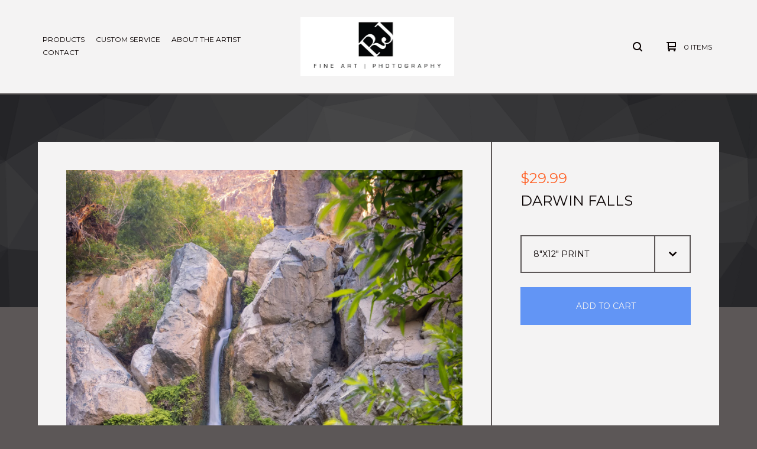

--- FILE ---
content_type: text/html; charset=utf-8
request_url: https://rjhooperphotography.bigcartel.com/product/darwin-falls
body_size: 6914
content:

<!doctype html>
<html>
  <head>
    <title>Darwin Falls | RJ Hooper Photography</title>
    <meta charset="utf-8">
    <meta name="viewport" content="width=device-width, initial-scale=1, maximum-scale=1, user-scalable=0">
    <link href="/theme_stylesheets/229767108/1761516209/theme.css" media="screen" rel="stylesheet" type="text/css">
    <!-- Served from Big Cartel Storefront -->
<!-- Big Cartel generated meta tags -->
<meta name="generator" content="Big Cartel" />
<meta name="author" content="RJ Hooper Photography" />
<meta name="referrer" content="strict-origin-when-cross-origin" />
<meta name="product_id" content="94353301" />
<meta name="product_name" content="Darwin Falls" />
<meta name="product_permalink" content="darwin-falls" />
<meta name="theme_name" content="Ranger" />
<meta name="theme_version" content="1.2.1" />
<meta property="og:type" content="product" />
<meta property="og:site_name" content="RJ Hooper Photography" />
<meta property="og:title" content="Darwin Falls" />
<meta property="og:url" content="https://rjhooperphotography.bigcartel.com/product/darwin-falls" />
<meta property="og:image" content="https://assets.bigcartel.com/product_images/348292795/7S4A2039+edit.jpg?auto=format&amp;fit=max&amp;h=1200&amp;w=1200" />
<meta property="og:image:secure_url" content="https://assets.bigcartel.com/product_images/348292795/7S4A2039+edit.jpg?auto=format&amp;fit=max&amp;h=1200&amp;w=1200" />
<meta property="og:price:amount" content="29.99" />
<meta property="og:price:currency" content="USD" />
<meta property="og:availability" content="instock" />
<meta name="twitter:card" content="summary_large_image" />
<meta name="twitter:title" content="Darwin Falls" />
<meta name="twitter:image" content="https://assets.bigcartel.com/product_images/348292795/7S4A2039+edit.jpg?auto=format&amp;fit=max&amp;h=1200&amp;w=1200" />
<!-- end of generated meta tags -->

<!-- Big Cartel generated link tags -->
<link rel="preconnect" href="https://fonts.googleapis.com" />
<link rel="preconnect" href="https://fonts.gstatic.com" crossorigin="true" />
<link rel="stylesheet" href="//fonts.googleapis.com/css?family=Montserrat:300,400,500,700&amp;display=swap" type="text/css" title="Google Fonts" />
<link rel="canonical" href="https://www.rjhooper.com/product/darwin-falls" />
<link rel="alternate" href="https://www.rjhooper.com/products.xml" type="application/rss+xml" title="Product Feed" />
<link rel="icon" href="/favicon.svg" type="image/svg+xml" />
<link rel="icon" href="/favicon.ico" type="image/x-icon" />
<link rel="apple-touch-icon" href="/apple-touch-icon.png" />
<!-- end of generated link tags -->

<!-- Big Cartel generated structured data -->
<script type="application/ld+json">
[{"@context":"https://schema.org","@type":"BreadcrumbList","itemListElement":[{"@type":"ListItem","position":1,"name":"Home","item":"https://www.rjhooper.com/"},{"@type":"ListItem","position":2,"name":"Products","item":"https://www.rjhooper.com/products"},{"@type":"ListItem","position":3,"name":"Prints","item":"https://www.rjhooper.com/category/prints"},{"@type":"ListItem","position":4,"name":"Darwin Falls","item":"https://www.rjhooper.com/product/darwin-falls"}]},{"@context":"https://schema.org","@type":"BreadcrumbList","itemListElement":[{"@type":"ListItem","position":1,"name":"Home","item":"https://www.rjhooper.com/"},{"@type":"ListItem","position":2,"name":"Products","item":"https://www.rjhooper.com/products"},{"@type":"ListItem","position":3,"name":"Most Popular","item":"https://www.rjhooper.com/category/most-popular"},{"@type":"ListItem","position":4,"name":"Darwin Falls","item":"https://www.rjhooper.com/product/darwin-falls"}]}]
</script>
<script type="application/ld+json">
{"@context":"https://schema.org/","@type":"Product","name":"Darwin Falls","url":"https://www.rjhooper.com/product/darwin-falls","description":"","sku":"94353301","image":["https://assets.bigcartel.com/product_images/348292795/7S4A2039+edit.jpg?auto=format\u0026fit=max\u0026h=1200\u0026w=1200"],"brand":{"@type":"Brand","name":"RJ Hooper Photography"},"offers":[{"@type":"Offer","name":"Darwin Falls (8\"x12\" Print)","url":"https://www.rjhooper.com/product/darwin-falls","sku":"369716869","price":"29.99","priceCurrency":"USD","priceValidUntil":"2027-01-08","availability":"https://schema.org/InStock","itemCondition":"NewCondition","additionalProperty":[{"@type":"PropertyValue","propertyID":"item_group_id","value":"94353301"}],"shippingDetails":[{"@type":"OfferShippingDetails","shippingDestination":{"@type":"DefinedRegion","addressCountry":"US"},"shippingRate":{"@type":"MonetaryAmount","value":"5.0","currency":"USD"}}]},{"@type":"Offer","name":"Darwin Falls (12\"x18\" Print)","url":"https://www.rjhooper.com/product/darwin-falls","sku":"369716872","price":"69.99","priceCurrency":"USD","priceValidUntil":"2027-01-08","availability":"https://schema.org/InStock","itemCondition":"NewCondition","additionalProperty":[{"@type":"PropertyValue","propertyID":"item_group_id","value":"94353301"}],"shippingDetails":[{"@type":"OfferShippingDetails","shippingDestination":{"@type":"DefinedRegion","addressCountry":"US"},"shippingRate":{"@type":"MonetaryAmount","value":"5.0","currency":"USD"}}]},{"@type":"Offer","name":"Darwin Falls (20\"x30\" Print)","url":"https://www.rjhooper.com/product/darwin-falls","sku":"369716875","price":"149.99","priceCurrency":"USD","priceValidUntil":"2027-01-08","availability":"https://schema.org/InStock","itemCondition":"NewCondition","additionalProperty":[{"@type":"PropertyValue","propertyID":"item_group_id","value":"94353301"}],"shippingDetails":[{"@type":"OfferShippingDetails","shippingDestination":{"@type":"DefinedRegion","addressCountry":"US"},"shippingRate":{"@type":"MonetaryAmount","value":"5.0","currency":"USD"}}]},{"@type":"Offer","name":"Darwin Falls (16\"x24\" Canvas Wrap)","url":"https://www.rjhooper.com/product/darwin-falls","sku":"369716878","price":"199.99","priceCurrency":"USD","priceValidUntil":"2027-01-08","availability":"https://schema.org/InStock","itemCondition":"NewCondition","additionalProperty":[{"@type":"PropertyValue","propertyID":"item_group_id","value":"94353301"}],"shippingDetails":[{"@type":"OfferShippingDetails","shippingDestination":{"@type":"DefinedRegion","addressCountry":"US"},"shippingRate":{"@type":"MonetaryAmount","value":"5.0","currency":"USD"}}]},{"@type":"Offer","name":"Darwin Falls (20\"x30\" Canvas Wrap)","url":"https://www.rjhooper.com/product/darwin-falls","sku":"369716881","price":"299.99","priceCurrency":"USD","priceValidUntil":"2027-01-08","availability":"https://schema.org/InStock","itemCondition":"NewCondition","additionalProperty":[{"@type":"PropertyValue","propertyID":"item_group_id","value":"94353301"}],"shippingDetails":[{"@type":"OfferShippingDetails","shippingDestination":{"@type":"DefinedRegion","addressCountry":"US"},"shippingRate":{"@type":"MonetaryAmount","value":"5.0","currency":"USD"}}]},{"@type":"Offer","name":"Darwin Falls (24\"x36\" Canvas Wrap **Best Value)","url":"https://www.rjhooper.com/product/darwin-falls","sku":"369716884","price":"349.99","priceCurrency":"USD","priceValidUntil":"2027-01-08","availability":"https://schema.org/InStock","itemCondition":"NewCondition","additionalProperty":[{"@type":"PropertyValue","propertyID":"item_group_id","value":"94353301"}],"shippingDetails":[{"@type":"OfferShippingDetails","shippingDestination":{"@type":"DefinedRegion","addressCountry":"US"},"shippingRate":{"@type":"MonetaryAmount","value":"5.0","currency":"USD"}}]},{"@type":"Offer","name":"Darwin Falls (30\"x40\" Canvas Wrap)","url":"https://www.rjhooper.com/product/darwin-falls","sku":"369716887","price":"699.99","priceCurrency":"USD","priceValidUntil":"2027-01-08","availability":"https://schema.org/InStock","itemCondition":"NewCondition","additionalProperty":[{"@type":"PropertyValue","propertyID":"item_group_id","value":"94353301"}],"shippingDetails":[{"@type":"OfferShippingDetails","shippingDestination":{"@type":"DefinedRegion","addressCountry":"US"},"shippingRate":{"@type":"MonetaryAmount","value":"5.0","currency":"USD"}}]},{"@type":"Offer","name":"Darwin Falls (16\"x24\" Metal Float Mount)","url":"https://www.rjhooper.com/product/darwin-falls","sku":"369716890","price":"299.99","priceCurrency":"USD","priceValidUntil":"2027-01-08","availability":"https://schema.org/InStock","itemCondition":"NewCondition","additionalProperty":[{"@type":"PropertyValue","propertyID":"item_group_id","value":"94353301"}],"shippingDetails":[{"@type":"OfferShippingDetails","shippingDestination":{"@type":"DefinedRegion","addressCountry":"US"},"shippingRate":{"@type":"MonetaryAmount","value":"5.0","currency":"USD"}}]},{"@type":"Offer","name":"Darwin Falls (20\"x30\" Metal Float Mount)","url":"https://www.rjhooper.com/product/darwin-falls","sku":"369716893","price":"399.99","priceCurrency":"USD","priceValidUntil":"2027-01-08","availability":"https://schema.org/InStock","itemCondition":"NewCondition","additionalProperty":[{"@type":"PropertyValue","propertyID":"item_group_id","value":"94353301"}],"shippingDetails":[{"@type":"OfferShippingDetails","shippingDestination":{"@type":"DefinedRegion","addressCountry":"US"},"shippingRate":{"@type":"MonetaryAmount","value":"5.0","currency":"USD"}}]},{"@type":"Offer","name":"Darwin Falls (24\"x36\" Metal Float Mount)","url":"https://www.rjhooper.com/product/darwin-falls","sku":"369716896","price":"499.99","priceCurrency":"USD","priceValidUntil":"2027-01-08","availability":"https://schema.org/InStock","itemCondition":"NewCondition","additionalProperty":[{"@type":"PropertyValue","propertyID":"item_group_id","value":"94353301"}],"shippingDetails":[{"@type":"OfferShippingDetails","shippingDestination":{"@type":"DefinedRegion","addressCountry":"US"},"shippingRate":{"@type":"MonetaryAmount","value":"5.0","currency":"USD"}}]},{"@type":"Offer","name":"Darwin Falls (20\"x30\" Acrylic Float Mount)","url":"https://www.rjhooper.com/product/darwin-falls","sku":"369716899","price":"449.99","priceCurrency":"USD","priceValidUntil":"2027-01-08","availability":"https://schema.org/InStock","itemCondition":"NewCondition","additionalProperty":[{"@type":"PropertyValue","propertyID":"item_group_id","value":"94353301"}],"shippingDetails":[{"@type":"OfferShippingDetails","shippingDestination":{"@type":"DefinedRegion","addressCountry":"US"},"shippingRate":{"@type":"MonetaryAmount","value":"5.0","currency":"USD"}}]},{"@type":"Offer","name":"Darwin Falls (24\"x36\" Acrylic Float Mount)","url":"https://www.rjhooper.com/product/darwin-falls","sku":"369716902","price":"599.99","priceCurrency":"USD","priceValidUntil":"2027-01-08","availability":"https://schema.org/InStock","itemCondition":"NewCondition","additionalProperty":[{"@type":"PropertyValue","propertyID":"item_group_id","value":"94353301"}],"shippingDetails":[{"@type":"OfferShippingDetails","shippingDestination":{"@type":"DefinedRegion","addressCountry":"US"},"shippingRate":{"@type":"MonetaryAmount","value":"5.0","currency":"USD"}}]},{"@type":"Offer","name":"Darwin Falls (30\"x40\" Acrylic Float Mount)","url":"https://www.rjhooper.com/product/darwin-falls","sku":"369716905","price":"899.99","priceCurrency":"USD","priceValidUntil":"2027-01-08","availability":"https://schema.org/InStock","itemCondition":"NewCondition","additionalProperty":[{"@type":"PropertyValue","propertyID":"item_group_id","value":"94353301"}],"shippingDetails":[{"@type":"OfferShippingDetails","shippingDestination":{"@type":"DefinedRegion","addressCountry":"US"},"shippingRate":{"@type":"MonetaryAmount","value":"5.0","currency":"USD"}}]}]}
</script>

<!-- end of generated structured data -->

<script>
  window.bigcartel = window.bigcartel || {};
  window.bigcartel = {
    ...window.bigcartel,
    ...{"account":{"id":3034523,"host":"www.rjhooper.com","bc_host":"rjhooperphotography.bigcartel.com","currency":"USD","country":{"code":"US","name":"United States"}},"theme":{"name":"Ranger","version":"1.2.1","colors":{"button_hover_background_color":null,"link_text_color":"#080101","background_color":"#5C5757","primary_text_color":"#080101","link_hover_color":null,"button_background_color":"#6295f5","button_text_color":"#EBE7E7"}},"checkout":{"payments_enabled":true,"stripe_publishable_key":"pk_live_MbpXEQQbDqIXQHzOtbiLX4AO"},"product":{"id":94353301,"name":"Darwin Falls","permalink":"darwin-falls","position":86,"url":"/product/darwin-falls","status":"active","created_at":"2022-11-15T19:27:20.000Z","has_password_protection":false,"images":[{"url":"https://assets.bigcartel.com/product_images/348292795/7S4A2039+edit.jpg?auto=format\u0026fit=max\u0026h=1000\u0026w=1000","width":1600,"height":2361}],"price":29.99,"default_price":29.99,"tax":0.0,"on_sale":false,"description":"","has_option_groups":false,"options":[{"id":369716869,"name":"8\"x12\" Print","price":29.99,"sold_out":false,"has_custom_price":false,"option_group_values":[]},{"id":369716872,"name":"12\"x18\" Print","price":69.99,"sold_out":false,"has_custom_price":true,"option_group_values":[]},{"id":369716875,"name":"20\"x30\" Print","price":149.99,"sold_out":false,"has_custom_price":true,"option_group_values":[]},{"id":369716878,"name":"16\"x24\" Canvas Wrap","price":199.99,"sold_out":false,"has_custom_price":true,"option_group_values":[]},{"id":369716881,"name":"20\"x30\" Canvas Wrap","price":299.99,"sold_out":false,"has_custom_price":true,"option_group_values":[]},{"id":369716884,"name":"24\"x36\" Canvas Wrap **Best Value","price":349.99,"sold_out":false,"has_custom_price":true,"option_group_values":[]},{"id":369716887,"name":"30\"x40\" Canvas Wrap","price":699.99,"sold_out":false,"has_custom_price":true,"option_group_values":[]},{"id":369716890,"name":"16\"x24\" Metal Float Mount","price":299.99,"sold_out":false,"has_custom_price":true,"option_group_values":[]},{"id":369716893,"name":"20\"x30\" Metal Float Mount","price":399.99,"sold_out":false,"has_custom_price":true,"option_group_values":[]},{"id":369716896,"name":"24\"x36\" Metal Float Mount","price":499.99,"sold_out":false,"has_custom_price":true,"option_group_values":[]},{"id":369716899,"name":"20\"x30\" Acrylic Float Mount","price":449.99,"sold_out":false,"has_custom_price":true,"option_group_values":[]},{"id":369716902,"name":"24\"x36\" Acrylic Float Mount","price":599.99,"sold_out":false,"has_custom_price":true,"option_group_values":[]},{"id":369716905,"name":"30\"x40\" Acrylic Float Mount","price":899.99,"sold_out":false,"has_custom_price":true,"option_group_values":[]}],"artists":[],"categories":[{"id":1412697923,"name":"Prints","permalink":"prints","url":"/category/prints"},{"id":1412945102,"name":"Most Popular","permalink":"most-popular","url":"/category/most-popular"}],"option_groups":[],"shipping":[{"amount_alone":5.0,"amount_with_others":0.0,"country":{"id":43,"name":"United States","code":"US"}}]},"page":{"type":"product"}}
  }
</script>
<script id="stripe-js" src="https://js.stripe.com/v3/" async></script>
<style type="text/css">.bc-product-video-embed { width: 100%; max-width: 640px; margin: 0 auto 1rem; } .bc-product-video-embed iframe { aspect-ratio: 16 / 9; width: 100%; border: 0; }</style>
<script type="text/javascript">
  var _bcaq = _bcaq || [];
  _bcaq.push(['_setUrl','stats1.bigcartel.com']);_bcaq.push(['_trackVisit','3034523']);_bcaq.push(['_trackProduct','94353301','3034523']);
  (function() {
    var bca = document.createElement('script'); bca.type = 'text/javascript'; bca.async = true;
    bca.src = '/stats.min.js';
    var s = document.getElementsByTagName('script')[0]; s.parentNode.insertBefore(bca, s);
  })();
</script>
<script src="/assets/currency-formatter-e6d2ec3fd19a4c813ec8b993b852eccecac4da727de1c7e1ecbf0a335278e93a.js"></script>
  
<style></style>
</head>
  <body id="product" class="theme">
    <header class="header">
      <div class="wrapper">
        <div class="header-item header-nav">
          <ul class="header-nav-pages">
            <li class="category-nav">
              <a href="/products" title="Products">Products</a>
              
                
                  <ul class="category-dropdown">
                    
                      
                        <li><a title="View Prints" href="/category/prints">Prints</a></li>
                      
                        <li><a title="View Deal of Day" href="/category/deal-of-day">Deal of Day</a></li>
                      
                        <li><a title="View Calendar" href="/category/calendar">Calendar</a></li>
                      
                        <li><a title="View Most Popular" href="/category/most-popular">Most Popular</a></li>
                      
                        <li><a title="View New photos (last 2 years)" href="/category/new-photos-last-2-years">New photos (last 2 years)</a></li>
                      
                        <li><a title="View Book" href="/category/book">Book</a></li>
                      
                    
                    
                  </ul>
                
              
            </li>
            
              <li><a title="View Custom Service" href="/custom-service">Custom Service</a></li>
            
              <li><a title="View About the Artist" href="/about-the-artist">About the Artist</a></li>
            
            <li><a href="/contact" title="Contact">Contact</a></li>
          </ul>
        </div>
        <div class="header-item header-store-name image">
          <div class="store-title">
            
              <h1 class="header-title hide-header">Products</h1>
            
            
            
              <a class="store-link" href="/" title="RJ Hooper Photography"><img alt="RJ Hooper Photography" src="https://assets.bigcartel.com/theme_images/56840393/LOGO-white.jpg?auto=format&fit=max&h=200&w=600"></a>
            
          </div>
        </div>
        <div class="header-item header-search-cart">
          <ul class="search-cart-nav">
            <li class="cart">
              <a href="/cart" title="Cart">
                <svg width="16" height="16" viewBox="0 0 16 16" xmlns="http://www.w3.org/2000/svg"><path d="M15 9c.553 0 1-.447 1-1V1c0-.55-.45-1-1-1H1C.448 0 0 .447 0 1c0 .553.448 1 1 1h1v10c0 .55.45 1 1 1h12c.55 0 1-.45 1-1 0-.583-.447-1-1-1H4V9h11zM4 2h10v5H4V2z"/><circle cx="4.5" cy="14.5" r="1.5"/><circle cx="13.5" cy="14.5" r="1.5"/></svg>
                <span class="cart-num-items">0 Items</span>
              </a>
            </li>
            
              <li class="search-container">
                <form class="search-form" name="search" action="/products" method="get" accept-charset="utf8">
                  <input type="hidden" name="utf8" value='✓'>
                  <input class="search-input" id="search" name="search" placeholder="Search..." type="text" autocomplete="off" />
                  <a class="search-button"><svg width="16" height="16" viewBox="0 0 16 16" xmlns="http://www.w3.org/2000/svg"><path d="M15.707 14.293L12.595 11.2c-.002 0-.004 0-.006-.003C13.47 10.025 14 8.575 14 7c0-3.86-3.14-7-7-7S0 3.14 0 7s3.14 7 7 7c1.575 0 3.025-.53 4.196-1.41l.004.006 3.093 3.11c.195.196.45.294.707.294.256 0 .512-.098.707-.293.39-.39.39-1.023 0-1.414zM7 12c-2.757 0-5-2.243-5-5s2.243-5 5-5 5 2.243 5 5-2.243 5-5 5z"/></svg></a>
                </form>
              </li>
            
          </ul>
        </div>
        <a href="#" class="open-dropdown"><svg width="10" height="6" viewBox="0 0 10 6" xmlns="http://www.w3.org/2000/svg"><path d="M9.852 1.536c.2-.19.2-.496 0-.684L9.135.17c-.197-.19-.518-.19-.715 0L5.016 3.463 1.582.142c-.2-.19-.52-.19-.717 0L.148.825c-.197.188-.197.494 0 .684l4.508 4.35c.2.187.52.187.717 0l4.48-4.324z" /></svg></a>
      </div>
      <div class="mobile-navigation">
        <ul class="mobile-navigation-list">
          
            <li class="dropdown-search">
              <form class="search-form" name="search" action="/products" method="get" accept-charset="utf8">
                <input type="hidden" name="utf8" value='✓'>
                <input class="search-input" id="search" name="search" placeholder="Search..." type="text" autocomplete="off" />
              </form>
            </li>
          
          <li><a href="/products" title="Products">Products</a></li>
          
            
              
                
                  <li><a title="View Prints" href="/category/prints">Prints</a></li>
                
                  <li><a title="View Deal of Day" href="/category/deal-of-day">Deal of Day</a></li>
                
                  <li><a title="View Calendar" href="/category/calendar">Calendar</a></li>
                
                  <li><a title="View Most Popular" href="/category/most-popular">Most Popular</a></li>
                
                  <li><a title="View New photos (last 2 years)" href="/category/new-photos-last-2-years">New photos (last 2 years)</a></li>
                
                  <li><a title="View Book" href="/category/book">Book</a></li>
                
              
              
            
          
          
            <li><a title="View Custom Service" href="/custom-service">Custom Service</a></li>
          
            <li><a title="View About the Artist" href="/about-the-artist">About the Artist</a></li>
          
          <li><a href="/contact" title="Contact">Contact</a></li>
          
          
            <li class="social-icons dropdown-icons">
              
                <a title="Instagram" href="https://instagram.com/rjhooperphoto"><svg xmlns="http://www.w3.org/2000/svg" viewBox="0 0 24 24"><circle cx="12" cy="12" r="4"/><path d="M23.9 7.1c-.2-4.4-2.6-6.8-7-7C15.7 0 15.3 0 12 0S8.3 0 7.1.1C2.7.3.3 2.7.1 7.1 0 8.3 0 8.7 0 12s0 3.7.1 4.9c.2 4.4 2.6 6.8 7 7 1.2.1 1.6.1 4.9.1s3.7 0 4.9-.1c4.4-.2 6.8-2.6 7-7 .1-1.2.1-1.6.1-4.9s0-3.7-.1-4.9zM12 18.2c-3.4 0-6.2-2.8-6.2-6.2S8.6 5.8 12 5.8s6.2 2.8 6.2 6.2c0 3.4-2.8 6.2-6.2 6.2zM18.4 7c-.8 0-1.4-.6-1.4-1.4 0-.8.6-1.4 1.4-1.4.8 0 1.4.6 1.4 1.4 0 .8-.6 1.4-1.4 1.4z"/></svg></a>
              
              
              
                <a title="Facebook" href="https://facebook.com/rjhooperphotography"><svg xmlns="http://www.w3.org/2000/svg" viewBox="0 0 24 24"><path d="M22.7 0H1.3C.6 0 0 .6 0 1.3v21.4c0 .7.6 1.3 1.3 1.3h11.5v-9.3H9.7v-3.6h3.1V8.4c0-3.1 1.9-4.8 4.7-4.8 1.3 0 2.5.1 2.8.1V7h-1.9c-1.5 0-1.8.7-1.8 1.8v2.3h3.6l-.5 3.6h-3.1V24h6.1c.7 0 1.3-.6 1.3-1.3V1.3c0-.7-.6-1.3-1.3-1.3z"/></svg></a>
              
    
                
              
          
          <li class="bigcartel-credit"><span class="badge"><a href="https://www.bigcartel.com/?utm_source=bigcartel&utm_medium=storefront&utm_campaign=3034523&utm_term=rjhooperphotography" data-bc-hook="attribution">Powered by Big Cartel</a></span></li>
        </ul>
      </div>
    </header>
    <div id="pattern" class="pattern small-triangles">
      
      <canvas id="repeating-pattern">
    </div>
    <section class="content">
      
        

<div class="page-content product-page">
  <div class="product-price-title">
    <h2 class="product-price"><span data-currency-amount="29.99" data-currency-code="USD"><span class="currency_sign">$</span>29.99</span></h2>
    <h1 class="page-title product-title">Darwin Falls</h1>
  </div>
  <div class="product-images">
  	<div class="primary-image solo"><img src="https://assets.bigcartel.com/product_images/348292795/7S4A2039+edit.jpg?auto=format&fit=max&w=1500" alt="Image of Darwin Falls"></div>
  	
  	
  </div>
  <div class="product-details">
  	
      <form action="/cart" class="product-form" method="post">
        
          <div class="select">
            <select name="cart[add][id]" id="option"><option value="369716869">8"x12" Print</option>
<option value="369716872">12"x18" Print - <span class="currency_sign">$</span>69.99</option>
<option value="369716875">20"x30" Print - <span class="currency_sign">$</span>149.99</option>
<option value="369716878">16"x24" Canvas Wrap - <span class="currency_sign">$</span>199.99</option>
<option value="369716881">20"x30" Canvas Wrap - <span class="currency_sign">$</span>299.99</option>
<option value="369716884">24"x36" Canvas Wrap **Best Value - <span class="currency_sign">$</span>349.99</option>
<option value="369716887">30"x40" Canvas Wrap - <span class="currency_sign">$</span>699.99</option>
<option value="369716890">16"x24" Metal Float Mount - <span class="currency_sign">$</span>299.99</option>
<option value="369716893">20"x30" Metal Float Mount - <span class="currency_sign">$</span>399.99</option>
<option value="369716896">24"x36" Metal Float Mount - <span class="currency_sign">$</span>499.99</option>
<option value="369716899">20"x30" Acrylic Float Mount - <span class="currency_sign">$</span>449.99</option>
<option value="369716902">24"x36" Acrylic Float Mount - <span class="currency_sign">$</span>599.99</option>
<option value="369716905">30"x40" Acrylic Float Mount - <span class="currency_sign">$</span>899.99</option></select>
            <div class="arrow-holder">
              <svg width="10" height="6" viewBox="0 0 10 6" xmlns="http://www.w3.org/2000/svg"><path d="M9.852 1.536c.2-.19.2-.496 0-.684L9.135.17c-.197-.19-.518-.19-.715 0L5.016 3.463 1.582.142c-.2-.19-.52-.19-.717 0L.148.825c-.197.188-.197.494 0 .684l4.508 4.35c.2.187.52.187.717 0l4.48-4.324z" /></svg>
            </div>
          </div>
        
        <button class="button" name="submit" type="submit" title="Add to Cart">Add to Cart</button>
      </form>
  	
  	<div class="product-description">
  		
  	</div>
  </div>
  <ul class="share-buttons">
    <li class="social-twitter">
      <a title="Tweet" href="https://twitter.com/intent/tweet?text=Darwin Falls%20-%20RJ Hooper Photography%20https://www.rjhooper.com/product/darwin-falls" onclick="javascript:window.open(this.href, '', 'menubar=no,toolbar=no,resizable=no,scrollbars=no,height=400,width=600');return false;"><svg xmlns="http://www.w3.org/2000/svg" width="36" height="36" viewBox="0 150.857 612 490.298"><path d="M606 209c-22.2 9.7-46 16.4-70.8 19.4 25.4-15.3 45-39.6 54-68.5-23.7 14-50 24-78 30-22.5-24-54.4-39-89.8-39-68 0-123 55-123 123 0 9.3 1 19 3 28-102.2-5-192.8-54-253.4-129-11 18.3-17 39.5-17 62.2 0 43 21.5 81 54.6 103-20.2-.6-39.2-6-55.8-15.4v2c0 60 42.3 110 98.6 121.2-10.4 3-21.3 4.6-32.5 4.6-8 0-16-1-23-2.5 15 49.3 61 85 115 86-42 33.3-96 53-153 53-10 0-20-.5-30-1.7 55 35 119.5 55.5 189 55.5 226.3 0 350-188.5 350-352 0-5.5 0-10.8-.3-16 24-17.6 45-39.4 61.4-64z"/></svg>
      </a>
    </li>
    <li class="social-facebook">
      <a title="Share on Facebook" href="https://www.facebook.com/sharer/sharer.php?u=https://www.rjhooper.com/product/darwin-falls" onclick="javascript:window.open(this.href, '', 'menubar=no,toolbar=no,resizable=no,scrollbars=no,height=400,width=600');return false;"><svg xmlns="http://www.w3.org/2000/svg" width="36" height="36" viewBox="157.162 90 297.799 612"><path d="M369.036 193.795h85.68V90H333.662c-97.553 19.707-98.776 108.936-98.776 108.936V304.69h-77.724v102.937h77.724V702H343.21V407.383h102.08l9.67-102.938H343.945v-75.52c-.123-33.172 25.092-35.13 25.092-35.13z"/></svg></a>
    </li>
    <li class="social-pinterest">
      <a title="Pin" data-pin-custom="true" data-pin-do="buttonPin" href="https://www.pinterest.com/pin/create/button/?url=https://rjhooperphotography.bigcartel.com/product/darwin-falls&media=https://assets.bigcartel.com/product_images/348292795/7S4A2039+edit.jpg&description="><svg xmlns="http://www.w3.org/2000/svg" width="36" height="36" viewBox="0 0 12 16"><path d="M4.933 10.582c-.406 2.203-.9 4.314-2.366 5.418-.452-3.33.665-5.83 1.183-8.484C2.866 6 3.9 2.9 5.7 3.63c2.315.97-2 5.77.9 6.34 3 .6 4.225-5.4 2.365-7.36C6.285-.22 1.1 2.5 1.8 6.596c.154 1 1.1 1.3.4 2.658C.48 8.858-.034 7.45.032 5.574.138 2.504 2.692.352 5.255.054c3.24-.376 6.3 1.2 6.7 4.396.473 3.568-1.462 7.433-4.927 7.2C6.063 11.5 5.7 11 4.9 10.582z"/></svg>
      </a>
    </li>
  </ul>
</div>
      
    </section>
    <footer class="footer">
      <div class="wrapper">
        <nav class="footernav">
          <h4><a href="/products" title="Products">Products</a></h4>
          <ul>
            
              <li><a title="View Prints" href="/category/prints">Prints</a></li>
            
              <li><a title="View Deal of Day" href="/category/deal-of-day">Deal of Day</a></li>
            
              <li><a title="View Calendar" href="/category/calendar">Calendar</a></li>
            
              <li><a title="View Most Popular" href="/category/most-popular">Most Popular</a></li>
            
              <li><a title="View New photos (last 2 years)" href="/category/new-photos-last-2-years">New photos (last 2 years)</a></li>
            
              <li><a title="View Book" href="/category/book">Book</a></li>
            
          </ul>
        </nav>
        <nav class="footernav">
          <h4>Pages</h4>
          <ul>
            
              <li><a title="View Custom Service" href="/custom-service">Custom Service</a></li>
            
              <li><a title="View About the Artist" href="/about-the-artist">About the Artist</a></li>
            
            <li><a href="/contact" title="Contact">Contact</a></li>
            
          </ul>
        </nav>
        
          <nav class="footernav">
            <h4>Social</h4>
            <ul class="social-icons">
              
                <li><a title="Instagram" href="https://instagram.com/rjhooperphoto"><svg xmlns="http://www.w3.org/2000/svg" viewBox="0 0 24 24"><circle cx="12" cy="12" r="4"/><path d="M23.9 7.1c-.2-4.4-2.6-6.8-7-7C15.7 0 15.3 0 12 0S8.3 0 7.1.1C2.7.3.3 2.7.1 7.1 0 8.3 0 8.7 0 12s0 3.7.1 4.9c.2 4.4 2.6 6.8 7 7 1.2.1 1.6.1 4.9.1s3.7 0 4.9-.1c4.4-.2 6.8-2.6 7-7 .1-1.2.1-1.6.1-4.9s0-3.7-.1-4.9zM12 18.2c-3.4 0-6.2-2.8-6.2-6.2S8.6 5.8 12 5.8s6.2 2.8 6.2 6.2c0 3.4-2.8 6.2-6.2 6.2zM18.4 7c-.8 0-1.4-.6-1.4-1.4 0-.8.6-1.4 1.4-1.4.8 0 1.4.6 1.4 1.4 0 .8-.6 1.4-1.4 1.4z"/></svg><span>Instagram</span></a></li>
              
              
              
                <li><a title="Facebook" href="https://facebook.com/rjhooperphotography"><svg xmlns="http://www.w3.org/2000/svg" viewBox="0 0 24 24"><path d="M22.7 0H1.3C.6 0 0 .6 0 1.3v21.4c0 .7.6 1.3 1.3 1.3h11.5v-9.3H9.7v-3.6h3.1V8.4c0-3.1 1.9-4.8 4.7-4.8 1.3 0 2.5.1 2.8.1V7h-1.9c-1.5 0-1.8.7-1.8 1.8v2.3h3.6l-.5 3.6h-3.1V24h6.1c.7 0 1.3-.6 1.3-1.3V1.3c0-.7-.6-1.3-1.3-1.3z"/></svg><span>Facebook</span></a></li>
              
                
              
            </ul>
          </nav>
        
        <cite class="bigcartel-credit"><span class="badge"><a href="https://www.bigcartel.com/?utm_source=bigcartel&utm_medium=storefront&utm_campaign=3034523&utm_term=rjhooperphotography" data-bc-hook="attribution">Powered by Big Cartel</a></span></cite>
      </div>
    </footer>
    
      <a class="footer-cart" href="/cart" style="display:none;">
        <svg width="16" height="16" viewBox="0 0 16 16" xmlns="http://www.w3.org/2000/svg"><path d="M15 9c.553 0 1-.447 1-1V1c0-.55-.45-1-1-1H1C.448 0 0 .447 0 1c0 .553.448 1 1 1h1v10c0 .55.45 1 1 1h12c.55 0 1-.45 1-1 0-.583-.447-1-1-1H4V9h11zM4 2h10v5H4V2z"/><circle cx="4.5" cy="14.5" r="1.5"/><circle cx="13.5" cy="14.5" r="1.5"/></svg>
        <span class="cart-num-items">0 Items</span>
      </a>
    
    <script src="//ajax.googleapis.com/ajax/libs/jquery/1.12.0/jquery.min.js" type="text/javascript"></script>
    <script src="https://assets.bigcartel.com/api/6/api.usd.js?v=1" type="text/javascript"></script>
    <script type="text/javascript" charset="utf-8">
      $(function() {
        Store.init('product', {
          primary_color: "#01010a",
          secondary_color: "#555555",
          pattern_style: "small-triangles",
          store_name: "RJ Hooper Photography"
        });
      });
    </script>
    <script src="https://assets.bigcartel.com/theme_assets/109/1.2.1/theme.js?v=1" type="text/javascript"></script>
    
      <script async defer src="//assets.pinterest.com/js/pinit.js"></script>
    
      <script src="https://chimpstatic.com/mcjs-connected/js/users/1e842296488c0a9eef18b6e00/3760c623cbd44eb5d726a9a08.js"></script>
  

<script defer src="https://static.cloudflareinsights.com/beacon.min.js/vcd15cbe7772f49c399c6a5babf22c1241717689176015" integrity="sha512-ZpsOmlRQV6y907TI0dKBHq9Md29nnaEIPlkf84rnaERnq6zvWvPUqr2ft8M1aS28oN72PdrCzSjY4U6VaAw1EQ==" data-cf-beacon='{"rayId":"9ba8d1531e5824ea","version":"2025.9.1","serverTiming":{"name":{"cfExtPri":true,"cfEdge":true,"cfOrigin":true,"cfL4":true,"cfSpeedBrain":true,"cfCacheStatus":true}},"token":"44d6648085c9451aa740849b0372227e","b":1}' crossorigin="anonymous"></script>
</body>
</html>